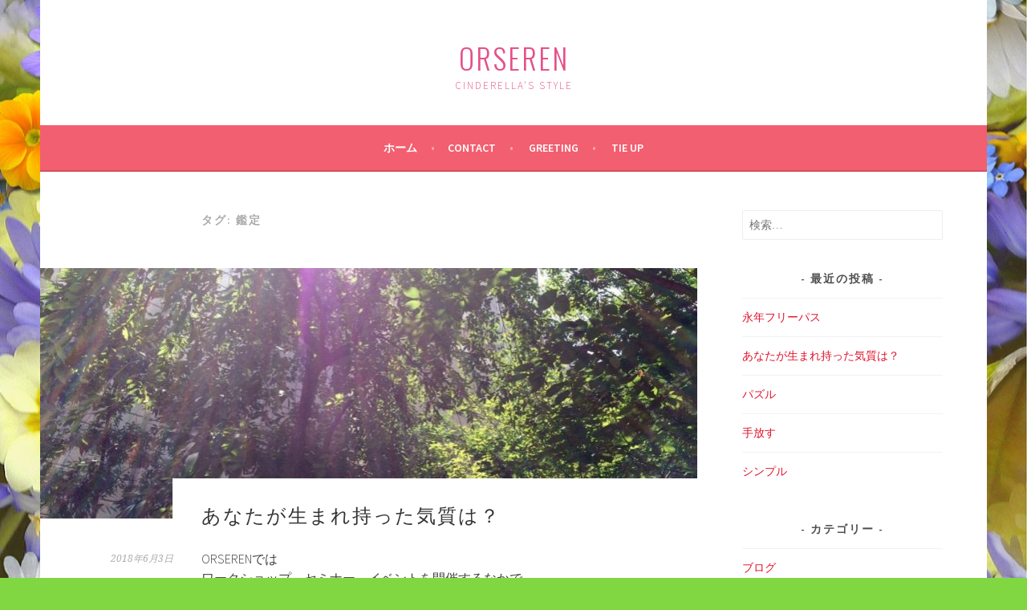

--- FILE ---
content_type: text/html; charset=UTF-8
request_url: https://orseren.com/tag/%E9%91%91%E5%AE%9A/
body_size: 5320
content:
<!DOCTYPE html>
<html lang="ja">
<head>
<meta charset="UTF-8">
<meta name="viewport" content="width=device-width, initial-scale=1">
<link rel="profile" href="http://gmpg.org/xfn/11">
<link rel="pingback" href="https://orseren.com/xmlrpc.php">
<title>鑑定 &#8211; ORSEREN</title>
<meta name='robots' content='max-image-preview:large' />
<link rel='dns-prefetch' href='//fonts.googleapis.com' />
<link rel='dns-prefetch' href='//s.w.org' />
<link rel="alternate" type="application/rss+xml" title="ORSEREN &raquo; フィード" href="https://orseren.com/feed/" />
<link rel="alternate" type="application/rss+xml" title="ORSEREN &raquo; コメントフィード" href="https://orseren.com/comments/feed/" />
<link rel="alternate" type="application/rss+xml" title="ORSEREN &raquo; 鑑定 タグのフィード" href="https://orseren.com/tag/%e9%91%91%e5%ae%9a/feed/" />
		<script type="text/javascript">
			window._wpemojiSettings = {"baseUrl":"https:\/\/s.w.org\/images\/core\/emoji\/13.0.1\/72x72\/","ext":".png","svgUrl":"https:\/\/s.w.org\/images\/core\/emoji\/13.0.1\/svg\/","svgExt":".svg","source":{"concatemoji":"https:\/\/orseren.com\/wp-includes\/js\/wp-emoji-release.min.js?ver=5.7.14"}};
			!function(e,a,t){var n,r,o,i=a.createElement("canvas"),p=i.getContext&&i.getContext("2d");function s(e,t){var a=String.fromCharCode;p.clearRect(0,0,i.width,i.height),p.fillText(a.apply(this,e),0,0);e=i.toDataURL();return p.clearRect(0,0,i.width,i.height),p.fillText(a.apply(this,t),0,0),e===i.toDataURL()}function c(e){var t=a.createElement("script");t.src=e,t.defer=t.type="text/javascript",a.getElementsByTagName("head")[0].appendChild(t)}for(o=Array("flag","emoji"),t.supports={everything:!0,everythingExceptFlag:!0},r=0;r<o.length;r++)t.supports[o[r]]=function(e){if(!p||!p.fillText)return!1;switch(p.textBaseline="top",p.font="600 32px Arial",e){case"flag":return s([127987,65039,8205,9895,65039],[127987,65039,8203,9895,65039])?!1:!s([55356,56826,55356,56819],[55356,56826,8203,55356,56819])&&!s([55356,57332,56128,56423,56128,56418,56128,56421,56128,56430,56128,56423,56128,56447],[55356,57332,8203,56128,56423,8203,56128,56418,8203,56128,56421,8203,56128,56430,8203,56128,56423,8203,56128,56447]);case"emoji":return!s([55357,56424,8205,55356,57212],[55357,56424,8203,55356,57212])}return!1}(o[r]),t.supports.everything=t.supports.everything&&t.supports[o[r]],"flag"!==o[r]&&(t.supports.everythingExceptFlag=t.supports.everythingExceptFlag&&t.supports[o[r]]);t.supports.everythingExceptFlag=t.supports.everythingExceptFlag&&!t.supports.flag,t.DOMReady=!1,t.readyCallback=function(){t.DOMReady=!0},t.supports.everything||(n=function(){t.readyCallback()},a.addEventListener?(a.addEventListener("DOMContentLoaded",n,!1),e.addEventListener("load",n,!1)):(e.attachEvent("onload",n),a.attachEvent("onreadystatechange",function(){"complete"===a.readyState&&t.readyCallback()})),(n=t.source||{}).concatemoji?c(n.concatemoji):n.wpemoji&&n.twemoji&&(c(n.twemoji),c(n.wpemoji)))}(window,document,window._wpemojiSettings);
		</script>
		<style type="text/css">
img.wp-smiley,
img.emoji {
	display: inline !important;
	border: none !important;
	box-shadow: none !important;
	height: 1em !important;
	width: 1em !important;
	margin: 0 .07em !important;
	vertical-align: -0.1em !important;
	background: none !important;
	padding: 0 !important;
}
</style>
	<link rel='stylesheet' id='wp-block-library-css'  href='https://orseren.com/wp-includes/css/dist/block-library/style.min.css?ver=5.7.14' type='text/css' media='all' />
<link rel='stylesheet' id='sela-fonts-css'  href='https://fonts.googleapis.com/css?family=Source+Sans+Pro%3A300%2C300italic%2C400%2C400italic%2C600%7CDroid+Serif%3A400%2C400italic%7COswald%3A300%2C400&#038;subset=latin%2Clatin-ext' type='text/css' media='all' />
<link rel='stylesheet' id='genericons-css'  href='https://orseren.com/wp-content/themes/sela/fonts/genericons.css?ver=3.4.1' type='text/css' media='all' />
<link rel='stylesheet' id='sela-style-css'  href='https://orseren.com/wp-content/themes/sela/style.css?ver=5.7.14' type='text/css' media='all' />
<script type='text/javascript' src='https://orseren.com/wp-includes/js/jquery/jquery.min.js?ver=3.5.1' id='jquery-core-js'></script>
<script type='text/javascript' src='https://orseren.com/wp-includes/js/jquery/jquery-migrate.min.js?ver=3.3.2' id='jquery-migrate-js'></script>
<link rel="https://api.w.org/" href="https://orseren.com/wp-json/" /><link rel="alternate" type="application/json" href="https://orseren.com/wp-json/wp/v2/tags/31" /><link rel="EditURI" type="application/rsd+xml" title="RSD" href="https://orseren.com/xmlrpc.php?rsd" />
<link rel="wlwmanifest" type="application/wlwmanifest+xml" href="https://orseren.com/wp-includes/wlwmanifest.xml" /> 
<meta name="generator" content="WordPress 5.7.14" />
	<style type="text/css" id="sela-header-css">
					.site-title a,
			.site-description {
				color: #e55089;
			}
			</style>
	<style type="text/css" id="custom-background-css">
body.custom-background { background-color: #81d742; background-image: url("https://orseren.com/wp-content/uploads/2021/07/spring-flowers-110671_1920.jpg"); background-position: right center; background-size: auto; background-repeat: repeat; background-attachment: scroll; }
</style>
	<link rel="icon" href="https://orseren.com/wp-content/uploads/2019/05/cropped-fairy-2164645_1920-e1559198836686-32x32.png" sizes="32x32" />
<link rel="icon" href="https://orseren.com/wp-content/uploads/2019/05/cropped-fairy-2164645_1920-e1559198836686-192x192.png" sizes="192x192" />
<link rel="apple-touch-icon" href="https://orseren.com/wp-content/uploads/2019/05/cropped-fairy-2164645_1920-e1559198836686-180x180.png" />
<meta name="msapplication-TileImage" content="https://orseren.com/wp-content/uploads/2019/05/cropped-fairy-2164645_1920-e1559198836686-270x270.png" />
</head>

<body class="archive tag tag-31 custom-background not-multi-author display-header-text">
<div id="page" class="hfeed site">
	<header id="masthead" class="site-header" role="banner">
		<a class="skip-link screen-reader-text" href="#content" title="コンテンツへスキップ">コンテンツへスキップ</a>

		<div class="site-branding">
						<h1 class="site-title"><a href="https://orseren.com/" title="ORSEREN" rel="home">ORSEREN</a></h1>
							<h2 class="site-description">Cinderella&#039;s Style</h2>
					</div><!-- .site-branding -->

		<nav id="site-navigation" class="main-navigation" role="navigation">
			<button class="menu-toggle" aria-controls="menu" aria-expanded="false">メニュー</button>
			<div class="menu"><ul>
<li ><a href="https://orseren.com/">ホーム</a></li><li class="page_item page-item-39"><a href="https://orseren.com/contact/">Contact</a></li>
<li class="page_item page-item-2"><a href="https://orseren.com/greeting/">Greeting</a></li>
<li class="page_item page-item-32"><a href="https://orseren.com/tie-up/">Tie up</a></li>
</ul></div>
		</nav><!-- #site-navigation -->
	</header><!-- #masthead -->

	<div id="content" class="site-content">

	<section id="primary" class="content-area">
		<main id="main" class="site-main" role="main">

		
			<header class="page-header">
				<h1 class="page-title">タグ: <span>鑑定</span></h1>			</header><!-- .page-header -->

						
				
<article id="post-111" class="post-111 post type-post status-publish format-standard has-post-thumbnail hentry category-1 tag-32 tag-33 tag-34 tag-31 with-featured-image">

	
	<div class="post-thumbnail">
		<a href="https://orseren.com/2018/06/03/jyotish/">
		 <img width="820" height="312" src="https://orseren.com/wp-content/uploads/2018/06/IMG_0014-820x312.jpg" class="attachment-post-thumbnail size-post-thumbnail wp-post-image" alt="" loading="lazy" />		</a>
	</div>

	
	<header class="entry-header ">
					<h1 class="entry-title"><a href=" https://orseren.com/2018/06/03/jyotish/" rel="bookmark">あなたが生まれ持った気質は？</a></h1>			</header><!-- .entry-header -->

	<div class="entry-body">

				<div class="entry-meta">
			<span class="date"><a href="https://orseren.com/2018/06/03/jyotish/" title="あなたが生まれ持った気質は？ へのパーマリンク" rel="bookmark"><time class="entry-date published" datetime="2018-06-03T21:32:53+09:00">2018年6月3日</time><time class="updated" datetime="2019-08-02T10:16:29+09:00">2019年8月2日</time></a></span>		</div><!-- .entry-meta -->
		
				<div class="entry-content">
			<p>ORSERENでは<br />
ワークショップ、セミナー、イベントを開催するなかで<br />
ご縁のあった方々の個人サポートもしております。</p>
<p>その中で特に人気のある鑑定。<br />
こっそり公開していましたが<br />
この度、大々的に！？公開することとなりました。</p>
<p>経営者からベストセラー作家まで<br />
遥か昔、何千年も前に遡れば王族の方など<br />
数多くの方々に使われてきている<br />
ジョーティシュ。</p>
<p>この手法をベースに<br />
私たち人間が生まれ持った気質を<br />
お伝えするジョーティシュ鑑定。</p>
<p>あなたが生まれ持った気質を知り<br />
それを活かすに相応しいタイミングを知る<br />
非常に心強い手法です。</p>
<p>まずは気軽なベーシック鑑定を<br />
おすすめします。</p>
<p>詳細、申し込みはこちらから。</p>
<blockquote class="wp-embedded-content" data-secret="aeJCTlavYB"><p><a href="http://www.daisuki.lrv.jp/timing/">あなたが生まれ持った気質は？</a></p></blockquote>
<p><iframe class="wp-embedded-content" sandbox="allow-scripts" security="restricted" style="position: absolute; clip: rect(1px, 1px, 1px, 1px);" src="http://www.daisuki.lrv.jp/timing/embed/#?secret=aeJCTlavYB" data-secret="aeJCTlavYB" width="600" height="338" title="&#8220;あなたが生まれ持った気質は？&#8221; &#8212; Omoiokatachini" frameborder="0" marginwidth="0" marginheight="0" scrolling="no"></iframe></p>
<p><a href="https://line.me/R/ti/p/%40xhx1309l"><img src="https://scdn.line-apps.com/n/line_add_friends/btn/ja.png" alt="友だち追加" height="36" border="0" /></a></p>
<p>鑑定を受けた方の声</p>
<p>Q.鑑定結果はどうでしたか？</p>
<p>A.想像以上でした。</p>
<p>Q.具体的なお話を伺ってもよろしいですか？</p>
<p>A.人生はじめての経験ばかりでした。</p>
<p>財運が良い時期だと教えられて<br />
その期間（15日間）、2日目から4日間連続<br />
お金を拾いました。</p>
<p>前年度同月売上をたった2時間で達成しました。</p>
<p>その翌日、同じく前年度同月売上の5倍の売上を受注できました。</p>
<p>余談ですが間違えて購入したスクラッチ宝くじ<br />
20枚中5枚が当選。</p>
<p>購入金額の1.7倍の金額を獲得しました。</p>
<p>更に、超有名霊能者とコラボ案件が発生しています。</p>
<p>超有名投資家と深いご縁が繋がりました。</p>
<p>Q.また鑑定依頼をしようと思われますか？</p>
<p>A.もちろん。毎月定期的な鑑定をお願いします。</p>
<p>Q.この鑑定はどんな方に向いていると思われますか？</p>
<p>A.気軽に占いの感覚で受けてもいいし、<br />
経営者など意思決定者や、大きな選択場面にいる方にもおすすめです。</p>
<p>Q.最後にメッセージいただけますか？</p>
<p>A.表現があやしいですが、自分の次元が上昇したように感じています。</p>
<p>毎月定期的な相談以外にも<br />
大きな案件時には別途詳細なジョーティシュ鑑定を<br />
依頼したいです。</p>
<p>自分のみならず家族や大切な友人たちにもすすめます。</p>
<p>東京都　Hさま（法人企業代表）</p>
<p><img loading="lazy" class="alignnone size-medium wp-image-112" src="https://orseren.com/wp-content/uploads/2018/06/IMG_0014-300x225.jpg" alt="" width="300" height="225" srcset="https://orseren.com/wp-content/uploads/2018/06/IMG_0014-300x225.jpg 300w, https://orseren.com/wp-content/uploads/2018/06/IMG_0014-768x576.jpg 768w, https://orseren.com/wp-content/uploads/2018/06/IMG_0014-1024x768.jpg 1024w, https://orseren.com/wp-content/uploads/2018/06/IMG_0014-507x380.jpg 507w, https://orseren.com/wp-content/uploads/2018/06/IMG_0014.jpg 1776w" sizes="(max-width: 300px) 100vw, 300px" /></p>
					</div><!-- .entry-content -->
		
		
			</div><!-- .entry-body -->

</article><!-- #post-## -->

			
			
		
		</main><!-- #main -->
	</section><!-- #primary -->

	<div id="secondary" class="widget-area sidebar-widget-area" role="complementary">
		<aside id="search-2" class="widget widget_search"><form role="search" method="get" class="search-form" action="https://orseren.com/">
				<label>
					<span class="screen-reader-text">検索:</span>
					<input type="search" class="search-field" placeholder="検索&hellip;" value="" name="s" />
				</label>
				<input type="submit" class="search-submit" value="検索" />
			</form></aside>
		<aside id="recent-posts-2" class="widget widget_recent_entries">
		<h3 class="widget-title">最近の投稿</h3>
		<ul>
											<li>
					<a href="https://orseren.com/2019/08/01/freepass/">永年フリーパス</a>
									</li>
											<li>
					<a href="https://orseren.com/2018/06/03/jyotish/">あなたが生まれ持った気質は？</a>
									</li>
											<li>
					<a href="https://orseren.com/2018/04/29/puzzle/">パズル</a>
									</li>
											<li>
					<a href="https://orseren.com/2018/04/25/release/">手放す</a>
									</li>
											<li>
					<a href="https://orseren.com/2018/04/25/simple/">シンプル</a>
									</li>
					</ul>

		</aside><aside id="categories-2" class="widget widget_categories"><h3 class="widget-title">カテゴリー</h3>
			<ul>
					<li class="cat-item cat-item-6"><a href="https://orseren.com/category/%e3%83%96%e3%83%ad%e3%82%b0/">ブログ</a>
</li>
	<li class="cat-item cat-item-1"><a href="https://orseren.com/category/%e6%9c%aa%e5%88%86%e9%a1%9e/">未分類</a>
</li>
			</ul>

			</aside>	</div><!-- #secondary -->

	</div><!-- #content -->

	
	<footer id="colophon" class="site-footer">
					<div class="social-links"><ul id="menu-top-menu" class="menu"><li id="menu-item-38" class="menu-item menu-item-type-post_type menu-item-object-page menu-item-38"><a href="https://orseren.com/tie-up/"><span class="screen-reader-text">Tie up</span></a></li>
<li id="menu-item-42" class="menu-item menu-item-type-post_type menu-item-object-page menu-item-42"><a href="https://orseren.com/contact/"><span class="screen-reader-text">Contact</span></a></li>
</ul></div>		
		<div class="site-info"  role="contentinfo">
			<a href="http://wordpress.org/" title="セマンティックなブログ／CMS プラットフォーム" rel="generator">Proudly powered by WordPress</a>
			<span class="sep"> | </span>
			Theme: sela by <a href="http://wordpress.com/themes/sela/" rel="designer">WordPress.com</a>.		</div><!-- .site-info -->
	</footer><!-- #colophon -->
</div><!-- #page -->

<script type='text/javascript' src='https://orseren.com/wp-content/themes/sela/js/navigation.js?ver=20140813' id='sela-navigation-js'></script>
<script type='text/javascript' src='https://orseren.com/wp-content/themes/sela/js/skip-link-focus-fix.js?ver=20140813' id='sela-skip-link-focus-fix-js'></script>
<script type='text/javascript' src='https://orseren.com/wp-content/themes/sela/js/sela.js?ver=20140813' id='sela-script-js'></script>
<script type='text/javascript' src='https://orseren.com/wp-includes/js/wp-embed.min.js?ver=5.7.14' id='wp-embed-js'></script>

</body>
</html>
